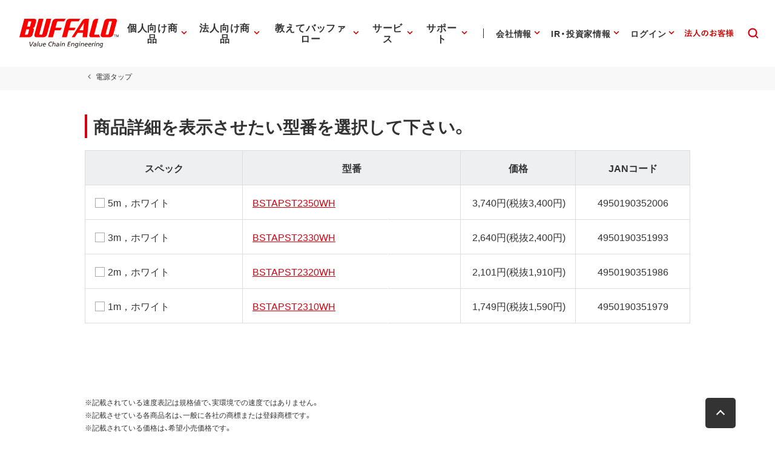

--- FILE ---
content_type: image/svg+xml
request_url: https://www.buffalo.jp/common/img/header/svg/icon_support_question.svg
body_size: 515
content:
<?xml version="1.0" encoding="UTF-8"?>
<svg id="_レイヤー_2" data-name="レイヤー 2" xmlns="http://www.w3.org/2000/svg" viewBox="0 0 56 56">
  <defs>
    <style>
      .cls-1 {
        fill: none;
      }

      .cls-2 {
        fill: #333;
      }
    </style>
  </defs>
  <g id="main_アウトライン">
    <g>
      <rect class="cls-1" width="56" height="56"/>
      <g>
        <path class="cls-2" d="M28,44c-8.822,0-16-7.178-16-16s7.178-16,16-16,16,7.178,16,16-7.178,16-16,16ZM28,14c-7.72,0-14,6.28-14,14s6.28,14,14,14,14-6.28,14-14-6.28-14-14-14Z"/>
        <path class="cls-2" d="M23.652,20.195c1.648-1.106,2.755-1.354,4.088-1.354,3.41,0,5.668,2.189,5.668,4.99,0,2.213-1.196,3.207-2.777,4.539-1.468,1.22-1.536,1.672-1.717,2.891-.067.451-.157,1.084-1.265,1.084-1.174,0-1.31-.678-1.31-1.219,0-2.236,1.355-3.343,2.123-3.998,1.919-1.604,2.394-1.987,2.394-3.229,0-1.717-1.49-2.733-3.252-2.733-1.604,0-2.643.836-2.98,1.175-.61.609-.723.723-1.13.723-.609,0-1.151-.475-1.151-1.265,0-.723,1.084-1.445,1.31-1.604ZM29.298,35.777c0,.948-.768,1.694-1.693,1.694-.903,0-1.671-.746-1.671-1.694,0-.926.745-1.671,1.671-1.671s1.693.723,1.693,1.671Z"/>
      </g>
    </g>
  </g>
</svg>

--- FILE ---
content_type: application/x-javascript; charset=utf-8
request_url: https://cookie.sync.usonar.jp/v1/cs?url=https%3A%2F%2Fwww.buffalo.jp%2Fproduct%2Fseries%2FBSTAPST23&ref=&cb_name=usonarCallback&uuid=fc772386-7196-4203-890f-c38e7f95d026&client_id=Pj5cVqx9989f4vRx&v=1.0.0&cookies=%7B%22_gcl_au%22%3A%221.1.1576446924.1769230741%22%2C%22_ga%22%3A%22GA1.1.1616349333.1769230742%22%2C%22_fbp%22%3A%22fb.1.1769230746679.672757375264541112%22%7D&cb=1769230748616
body_size: 120
content:
usonarCallback({"uuid":"fc772386-7196-4203-890f-c38e7f95d026"})
